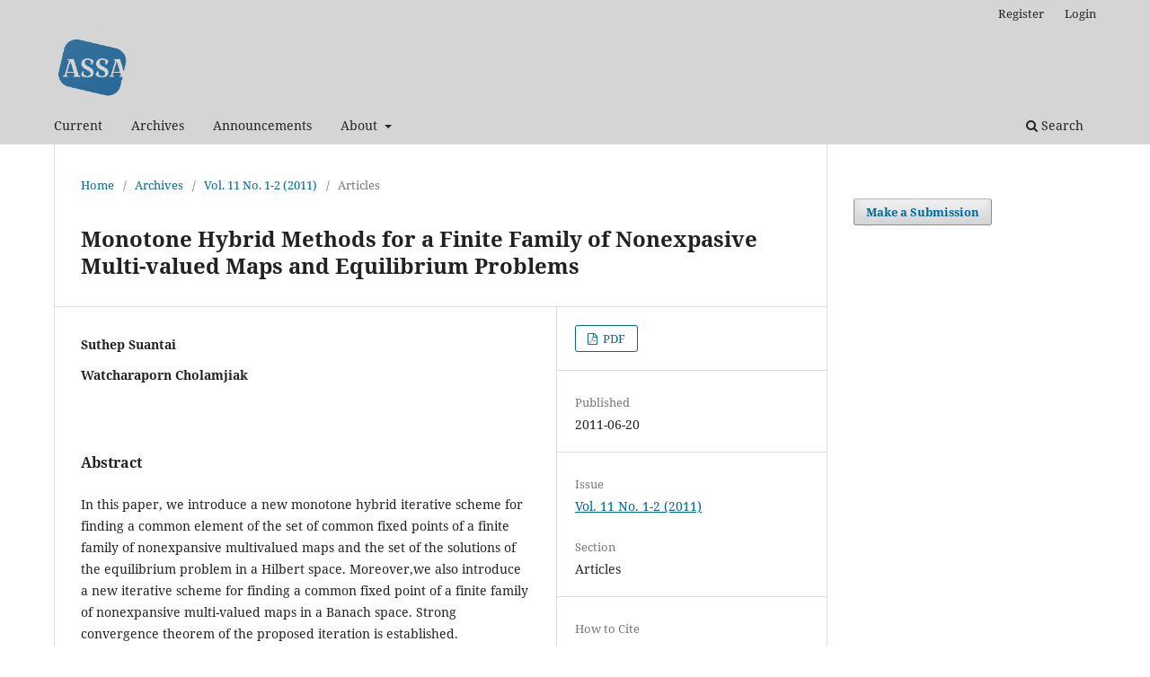

--- FILE ---
content_type: text/html; charset=utf-8
request_url: https://ijassa.ipu.ru/index.php/ijassa/article/view/306
body_size: 4015
content:
<!DOCTYPE html>
<html lang="en" xml:lang="en">
<head>
	<meta charset="utf-8">
	<meta name="viewport" content="width=device-width, initial-scale=1.0">
	<title>
		Monotone Hybrid Methods for a Finite Family of Nonexpasive Multi-valued Maps and Equilibrium Problems
							| Advances in Systems Science and Applications
			</title>

	
<meta name="generator" content="Open Journal Systems 3.4.0.8">
<meta name="gs_meta_revision" content="1.1"/>
<meta name="citation_journal_title" content="Advances in Systems Science and Applications"/>
<meta name="citation_journal_abbrev" content="Adv Syst Sci Appl"/>
<meta name="citation_issn" content="1078-6236"/> 
<meta name="citation_author" content="Suthep Suantai"/>
<meta name="citation_author" content="Watcharaporn Cholamjiak"/>
<meta name="citation_title" content="Monotone Hybrid Methods for a Finite Family of Nonexpasive Multi-valued Maps and Equilibrium Problems"/>
<meta name="citation_language" content="en"/>
<meta name="citation_date" content="2011/06/20"/>
<meta name="citation_volume" content="11"/>
<meta name="citation_issue" content="1-2"/>
<meta name="citation_firstpage" content="149"/>
<meta name="citation_lastpage" content="162"/>
<meta name="citation_abstract_html_url" content="https://ijassa.ipu.ru/index.php/ijassa/article/view/306"/>
<meta name="citation_abstract" xml:lang="en" content="In this paper, we introduce a new monotone hybrid iterative scheme for finding a common element of the set of common fixed points of a finite family of nonexpansive multivalued maps and the set of the solutions of the equilibrium problem in a Hilbert space. Moreover,we also introduce a new iterative scheme for finding a common fixed point of a finite family of nonexpansive multi-valued maps in a Banach space. Strong convergence theorem of the proposed iteration is established."/>
<meta name="citation_pdf_url" content="https://ijassa.ipu.ru/index.php/ijassa/article/download/306/247"/>
<link rel="schema.DC" href="http://purl.org/dc/elements/1.1/" />
<meta name="DC.Creator.PersonalName" content="Suthep Suantai"/>
<meta name="DC.Creator.PersonalName" content="Watcharaporn Cholamjiak"/>
<meta name="DC.Date.created" scheme="ISO8601" content="2011-06-20"/>
<meta name="DC.Date.dateSubmitted" scheme="ISO8601" content="2017-03-04"/>
<meta name="DC.Date.issued" scheme="ISO8601" content="2011-06-20"/>
<meta name="DC.Date.modified" scheme="ISO8601" content="2017-06-06"/>
<meta name="DC.Description" xml:lang="en" content="In this paper, we introduce a new monotone hybrid iterative scheme for finding a common element of the set of common fixed points of a finite family of nonexpansive multivalued maps and the set of the solutions of the equilibrium problem in a Hilbert space. Moreover,we also introduce a new iterative scheme for finding a common fixed point of a finite family of nonexpansive multi-valued maps in a Banach space. Strong convergence theorem of the proposed iteration is established."/>
<meta name="DC.Format" scheme="IMT" content="application/pdf"/>
<meta name="DC.Identifier" content="306"/>
<meta name="DC.Identifier.pageNumber" content="149-162"/>
<meta name="DC.Identifier.URI" content="https://ijassa.ipu.ru/index.php/ijassa/article/view/306"/>
<meta name="DC.Language" scheme="ISO639-1" content="en"/>
<meta name="DC.Source" content="Advances in Systems Science and Applications"/>
<meta name="DC.Source.ISSN" content="1078-6236"/>
<meta name="DC.Source.Issue" content="1-2"/>
<meta name="DC.Source.Volume" content="11"/>
<meta name="DC.Source.URI" content="https://ijassa.ipu.ru/index.php/ijassa"/>
<meta name="DC.Title" content="Monotone Hybrid Methods for a Finite Family of Nonexpasive Multi-valued Maps and Equilibrium Problems"/>
<meta name="DC.Type" content="Text.Serial.Journal"/>
<meta name="DC.Type.articleType" content="Articles"/>
	<link rel="stylesheet" href="https://ijassa.ipu.ru/index.php/ijassa/$$$call$$$/page/page/css?name=stylesheet" type="text/css" /><link rel="stylesheet" href="https://ijassa.ipu.ru/index.php/ijassa/$$$call$$$/page/page/css?name=font" type="text/css" /><link rel="stylesheet" href="https://ijassa.ipu.ru/lib/pkp/styles/fontawesome/fontawesome.css?v=3.4.0.8" type="text/css" /><link rel="stylesheet" href="https://ijassa.ipu.ru/plugins/generic/orcidProfile/css/orcidProfile.css?v=3.4.0.8" type="text/css" /><link rel="stylesheet" href="https://ijassa.ipu.ru/plugins/generic/citationStyleLanguage/css/citationStyleLanguagePlugin.css?v=3.4.0.8" type="text/css" />
</head>
<body class="pkp_page_article pkp_op_view has_site_logo" dir="ltr">

	<div class="pkp_structure_page">

				<header class="pkp_structure_head" id="headerNavigationContainer" role="banner">
						
 <nav class="cmp_skip_to_content" aria-label="Jump to content links">
	<a href="#pkp_content_main">Skip to main content</a>
	<a href="#siteNav">Skip to main navigation menu</a>
		<a href="#pkp_content_footer">Skip to site footer</a>
</nav>

			<div class="pkp_head_wrapper">

				<div class="pkp_site_name_wrapper">
					<button class="pkp_site_nav_toggle">
						<span>Open Menu</span>
					</button>
										<div class="pkp_site_name">
																<a href="						https://ijassa.ipu.ru/index.php/ijassa/index
					" class="is_img">
							<img src="https://ijassa.ipu.ru/public/journals/1/pageHeaderLogoImage_en_US.png" width="135" height="125"  />
						</a>
										</div>
				</div>

				
				<nav class="pkp_site_nav_menu" aria-label="Site Navigation">
					<a id="siteNav"></a>
					<div class="pkp_navigation_primary_row">
						<div class="pkp_navigation_primary_wrapper">
																				<ul id="navigationPrimary" class="pkp_navigation_primary pkp_nav_list">
								<li class="">
				<a href="https://ijassa.ipu.ru/index.php/ijassa/issue/current">
					Current
				</a>
							</li>
								<li class="">
				<a href="https://ijassa.ipu.ru/index.php/ijassa/issue/archive">
					Archives
				</a>
							</li>
								<li class="">
				<a href="https://ijassa.ipu.ru/index.php/ijassa/announcement">
					Announcements
				</a>
							</li>
								<li class="">
				<a href="https://ijassa.ipu.ru/index.php/ijassa/about">
					About
				</a>
									<ul>
																					<li class="">
									<a href="https://ijassa.ipu.ru/index.php/ijassa/about">
										About the Journal
									</a>
								</li>
																												<li class="">
									<a href="https://ijassa.ipu.ru/index.php/ijassa/about/submissions">
										Submissions
									</a>
								</li>
																												<li class="">
									<a href="https://ijassa.ipu.ru/index.php/ijassa/about/editorialTeam">
										Editorial Team
									</a>
								</li>
																												<li class="">
									<a href="https://ijassa.ipu.ru/index.php/ijassa/about/privacy">
										Privacy Statement
									</a>
								</li>
																												<li class="">
									<a href="https://ijassa.ipu.ru/index.php/ijassa/about/contact">
										Contact
									</a>
								</li>
																		</ul>
							</li>
			</ul>

				

																						<div class="pkp_navigation_search_wrapper">
									<a href="https://ijassa.ipu.ru/index.php/ijassa/search" class="pkp_search pkp_search_desktop">
										<span class="fa fa-search" aria-hidden="true"></span>
										Search
									</a>
								</div>
													</div>
					</div>
					<div class="pkp_navigation_user_wrapper" id="navigationUserWrapper">
							<ul id="navigationUser" class="pkp_navigation_user pkp_nav_list">
								<li class="profile">
				<a href="https://ijassa.ipu.ru/index.php/ijassa/user/register">
					Register
				</a>
							</li>
								<li class="profile">
				<a href="https://ijassa.ipu.ru/index.php/ijassa/login">
					Login
				</a>
							</li>
										</ul>

					</div>
				</nav>
			</div><!-- .pkp_head_wrapper -->
		</header><!-- .pkp_structure_head -->

						<div class="pkp_structure_content has_sidebar">
			<div class="pkp_structure_main" role="main">
				<a id="pkp_content_main"></a>

<div class="page page_article">
			<nav class="cmp_breadcrumbs" role="navigation" aria-label="You are here:">
	<ol>
		<li>
			<a href="https://ijassa.ipu.ru/index.php/ijassa/index">
				Home
			</a>
			<span class="separator">/</span>
		</li>
		<li>
			<a href="https://ijassa.ipu.ru/index.php/ijassa/issue/archive">
				Archives
			</a>
			<span class="separator">/</span>
		</li>
					<li>
				<a href="https://ijassa.ipu.ru/index.php/ijassa/issue/view/32">
					Vol. 11 No. 1-2 (2011)
				</a>
				<span class="separator">/</span>
			</li>
				<li class="current" aria-current="page">
			<span aria-current="page">
									Articles
							</span>
		</li>
	</ol>
</nav>
	
		  	 <article class="obj_article_details">

		
	<h1 class="page_title">
		Monotone Hybrid Methods for a Finite Family of Nonexpasive Multi-valued Maps and Equilibrium Problems
	</h1>

	
	<div class="row">
		<div class="main_entry">

							<section class="item authors">
					<h2 class="pkp_screen_reader">Authors</h2>
					<ul class="authors">
											<li>
							<span class="name">
								Suthep Suantai
							</span>
																																		</li>
											<li>
							<span class="name">
								Watcharaporn Cholamjiak
							</span>
																																		</li>
										</ul>
				</section>
			
									

						
										<section class="item abstract">
					<h2 class="label">Abstract</h2>
					<p>In this paper, we introduce a new monotone hybrid iterative scheme for finding a common element of the set of common fixed points of a finite family of nonexpansive multivalued maps and the set of the solutions of the equilibrium problem in a Hilbert space. Moreover,we also introduce a new iterative scheme for finding a common fixed point of a finite family of nonexpansive multi-valued maps in a Banach space. Strong convergence theorem of the proposed iteration is established.</p>
				</section>
			
			

						
																										
						
		</div><!-- .main_entry -->

		<div class="entry_details">

						
										<div class="item galleys">
					<h2 class="pkp_screen_reader">
						Downloads
					</h2>
					<ul class="value galleys_links">
													<li>
								
	
													

<a class="obj_galley_link pdf" href="https://ijassa.ipu.ru/index.php/ijassa/article/view/306/247">
		
	PDF

	</a>
							</li>
											</ul>
				</div>
						
						<div class="item published">
				<section class="sub_item">
					<h2 class="label">
						Published
					</h2>
					<div class="value">
																			<span>2011-06-20</span>
																	</div>
				</section>
							</div>
			
						
										<div class="item issue">

											<section class="sub_item">
							<h2 class="label">
								Issue
							</h2>
							<div class="value">
								<a class="title" href="https://ijassa.ipu.ru/index.php/ijassa/issue/view/32">
									Vol. 11 No. 1-2 (2011)
								</a>
							</div>
						</section>
					
											<section class="sub_item">
							<h2 class="label">
								Section
							</h2>
							<div class="value">
								Articles
							</div>
						</section>
					
									</div>
			
						
						
				<div class="item citation">
		<section class="sub_item citation_display">
			<h2 class="label">
				How to Cite
			</h2>
			<div class="value">
				<div id="citationOutput" role="region" aria-live="polite">
					<div class="csl-bib-body">
  <div class="csl-entry">Monotone Hybrid Methods for a Finite Family of Nonexpasive Multi-valued Maps and Equilibrium Problems. (2011). <i>Advances in Systems Science and Applications</i>, <i>11</i>(1-2), 149-162. <a href="https://ijassa.ipu.ru/index.php/ijassa/article/view/306">https://ijassa.ipu.ru/index.php/ijassa/article/view/306</a></div>
</div>
				</div>
				<div class="citation_formats">
					<button class="citation_formats_button label" aria-controls="cslCitationFormats" aria-expanded="false" data-csl-dropdown="true">
						More Citation Formats
					</button>
					<div id="cslCitationFormats" class="citation_formats_list" aria-hidden="true">
						<ul class="citation_formats_styles">
															<li>
									<a
											rel="nofollow"
											aria-controls="citationOutput"
											href="https://ijassa.ipu.ru/index.php/ijassa/citationstylelanguage/get/acm-sig-proceedings?submissionId=306&amp;publicationId=891&amp;issueId=32"
											data-load-citation
											data-json-href="https://ijassa.ipu.ru/index.php/ijassa/citationstylelanguage/get/acm-sig-proceedings?submissionId=306&amp;publicationId=891&amp;issueId=32&amp;return=json"
									>
										ACM
									</a>
								</li>
															<li>
									<a
											rel="nofollow"
											aria-controls="citationOutput"
											href="https://ijassa.ipu.ru/index.php/ijassa/citationstylelanguage/get/acs-nano?submissionId=306&amp;publicationId=891&amp;issueId=32"
											data-load-citation
											data-json-href="https://ijassa.ipu.ru/index.php/ijassa/citationstylelanguage/get/acs-nano?submissionId=306&amp;publicationId=891&amp;issueId=32&amp;return=json"
									>
										ACS
									</a>
								</li>
															<li>
									<a
											rel="nofollow"
											aria-controls="citationOutput"
											href="https://ijassa.ipu.ru/index.php/ijassa/citationstylelanguage/get/apa?submissionId=306&amp;publicationId=891&amp;issueId=32"
											data-load-citation
											data-json-href="https://ijassa.ipu.ru/index.php/ijassa/citationstylelanguage/get/apa?submissionId=306&amp;publicationId=891&amp;issueId=32&amp;return=json"
									>
										APA
									</a>
								</li>
															<li>
									<a
											rel="nofollow"
											aria-controls="citationOutput"
											href="https://ijassa.ipu.ru/index.php/ijassa/citationstylelanguage/get/associacao-brasileira-de-normas-tecnicas?submissionId=306&amp;publicationId=891&amp;issueId=32"
											data-load-citation
											data-json-href="https://ijassa.ipu.ru/index.php/ijassa/citationstylelanguage/get/associacao-brasileira-de-normas-tecnicas?submissionId=306&amp;publicationId=891&amp;issueId=32&amp;return=json"
									>
										ABNT
									</a>
								</li>
															<li>
									<a
											rel="nofollow"
											aria-controls="citationOutput"
											href="https://ijassa.ipu.ru/index.php/ijassa/citationstylelanguage/get/chicago-author-date?submissionId=306&amp;publicationId=891&amp;issueId=32"
											data-load-citation
											data-json-href="https://ijassa.ipu.ru/index.php/ijassa/citationstylelanguage/get/chicago-author-date?submissionId=306&amp;publicationId=891&amp;issueId=32&amp;return=json"
									>
										Chicago
									</a>
								</li>
															<li>
									<a
											rel="nofollow"
											aria-controls="citationOutput"
											href="https://ijassa.ipu.ru/index.php/ijassa/citationstylelanguage/get/harvard-cite-them-right?submissionId=306&amp;publicationId=891&amp;issueId=32"
											data-load-citation
											data-json-href="https://ijassa.ipu.ru/index.php/ijassa/citationstylelanguage/get/harvard-cite-them-right?submissionId=306&amp;publicationId=891&amp;issueId=32&amp;return=json"
									>
										Harvard
									</a>
								</li>
															<li>
									<a
											rel="nofollow"
											aria-controls="citationOutput"
											href="https://ijassa.ipu.ru/index.php/ijassa/citationstylelanguage/get/ieee?submissionId=306&amp;publicationId=891&amp;issueId=32"
											data-load-citation
											data-json-href="https://ijassa.ipu.ru/index.php/ijassa/citationstylelanguage/get/ieee?submissionId=306&amp;publicationId=891&amp;issueId=32&amp;return=json"
									>
										IEEE
									</a>
								</li>
															<li>
									<a
											rel="nofollow"
											aria-controls="citationOutput"
											href="https://ijassa.ipu.ru/index.php/ijassa/citationstylelanguage/get/modern-language-association?submissionId=306&amp;publicationId=891&amp;issueId=32"
											data-load-citation
											data-json-href="https://ijassa.ipu.ru/index.php/ijassa/citationstylelanguage/get/modern-language-association?submissionId=306&amp;publicationId=891&amp;issueId=32&amp;return=json"
									>
										MLA
									</a>
								</li>
															<li>
									<a
											rel="nofollow"
											aria-controls="citationOutput"
											href="https://ijassa.ipu.ru/index.php/ijassa/citationstylelanguage/get/turabian-fullnote-bibliography?submissionId=306&amp;publicationId=891&amp;issueId=32"
											data-load-citation
											data-json-href="https://ijassa.ipu.ru/index.php/ijassa/citationstylelanguage/get/turabian-fullnote-bibliography?submissionId=306&amp;publicationId=891&amp;issueId=32&amp;return=json"
									>
										Turabian
									</a>
								</li>
															<li>
									<a
											rel="nofollow"
											aria-controls="citationOutput"
											href="https://ijassa.ipu.ru/index.php/ijassa/citationstylelanguage/get/vancouver?submissionId=306&amp;publicationId=891&amp;issueId=32"
											data-load-citation
											data-json-href="https://ijassa.ipu.ru/index.php/ijassa/citationstylelanguage/get/vancouver?submissionId=306&amp;publicationId=891&amp;issueId=32&amp;return=json"
									>
										Vancouver
									</a>
								</li>
															<li>
									<a
											rel="nofollow"
											aria-controls="citationOutput"
											href="https://ijassa.ipu.ru/index.php/ijassa/citationstylelanguage/get/ama?submissionId=306&amp;publicationId=891&amp;issueId=32"
											data-load-citation
											data-json-href="https://ijassa.ipu.ru/index.php/ijassa/citationstylelanguage/get/ama?submissionId=306&amp;publicationId=891&amp;issueId=32&amp;return=json"
									>
										AMA
									</a>
								</li>
													</ul>
													<div class="label">
								Download Citation
							</div>
							<ul class="citation_formats_styles">
																	<li>
										<a href="https://ijassa.ipu.ru/index.php/ijassa/citationstylelanguage/download/ris?submissionId=306&amp;publicationId=891&amp;issueId=32">
											<span class="fa fa-download"></span>
											Endnote/Zotero/Mendeley (RIS)
										</a>
									</li>
																	<li>
										<a href="https://ijassa.ipu.ru/index.php/ijassa/citationstylelanguage/download/bibtex?submissionId=306&amp;publicationId=891&amp;issueId=32">
											<span class="fa fa-download"></span>
											BibTeX
										</a>
									</li>
															</ul>
											</div>
				</div>
			</div>
		</section>
	</div>


		</div><!-- .entry_details -->
	</div><!-- .row -->

</article>

	<div id="articlesBySameAuthorList">
				</div>


</div><!-- .page -->

	</div><!-- pkp_structure_main -->

									<div class="pkp_structure_sidebar left" role="complementary">
				<div class="pkp_block block_make_submission">
	<h2 class="pkp_screen_reader">
		Make a Submission
	</h2>

	<div class="content">
		<a class="block_make_submission_link" href="https://ijassa.ipu.ru/index.php/ijassa/about/submissions">
			Make a Submission
		</a>
	</div>
</div>

			</div><!-- pkp_sidebar.left -->
			</div><!-- pkp_structure_content -->

<div class="pkp_structure_footer_wrapper" role="contentinfo">
	<a id="pkp_content_footer"></a>

	<div class="pkp_structure_footer">

					<div class="pkp_footer_content">
				<p><a href="http://ijassa.ipu.ru/ojs/ijassa/publisher">International Institute for General Systems Studies, Pennsylvania, U.S.A.</a></p>
			</div>
		
		<div class="pkp_brand_footer">
			<a href="https://ijassa.ipu.ru/index.php/ijassa/about/aboutThisPublishingSystem">
				<img alt="More information about the publishing system, Platform and Workflow by OJS/PKP." src="https://ijassa.ipu.ru/templates/images/ojs_brand.png">
			</a>
		</div>
	</div>
</div><!-- pkp_structure_footer_wrapper -->

</div><!-- pkp_structure_page -->

<script src="https://ijassa.ipu.ru/lib/pkp/lib/vendor/components/jquery/jquery.min.js?v=3.4.0.8" type="text/javascript"></script><script src="https://ijassa.ipu.ru/lib/pkp/lib/vendor/components/jqueryui/jquery-ui.min.js?v=3.4.0.8" type="text/javascript"></script><script src="https://ijassa.ipu.ru/plugins/themes/default/js/lib/popper/popper.js?v=3.4.0.8" type="text/javascript"></script><script src="https://ijassa.ipu.ru/plugins/themes/default/js/lib/bootstrap/util.js?v=3.4.0.8" type="text/javascript"></script><script src="https://ijassa.ipu.ru/plugins/themes/default/js/lib/bootstrap/dropdown.js?v=3.4.0.8" type="text/javascript"></script><script src="https://ijassa.ipu.ru/plugins/themes/default/js/main.js?v=3.4.0.8" type="text/javascript"></script><script src="https://ijassa.ipu.ru/plugins/generic/citationStyleLanguage/js/articleCitation.js?v=3.4.0.8" type="text/javascript"></script><script type="text/javascript">
(function (w, d, s, l, i) { w[l] = w[l] || []; var f = d.getElementsByTagName(s)[0],
j = d.createElement(s), dl = l != 'dataLayer' ? '&l=' + l : ''; j.async = true;
j.src = 'https://www.googletagmanager.com/gtag/js?id=' + i + dl; f.parentNode.insertBefore(j, f);
function gtag(){dataLayer.push(arguments)}; gtag('js', new Date()); gtag('config', i); })
(window, document, 'script', 'dataLayer', 'UA-100605466-1');
</script>


</body>
</html>
